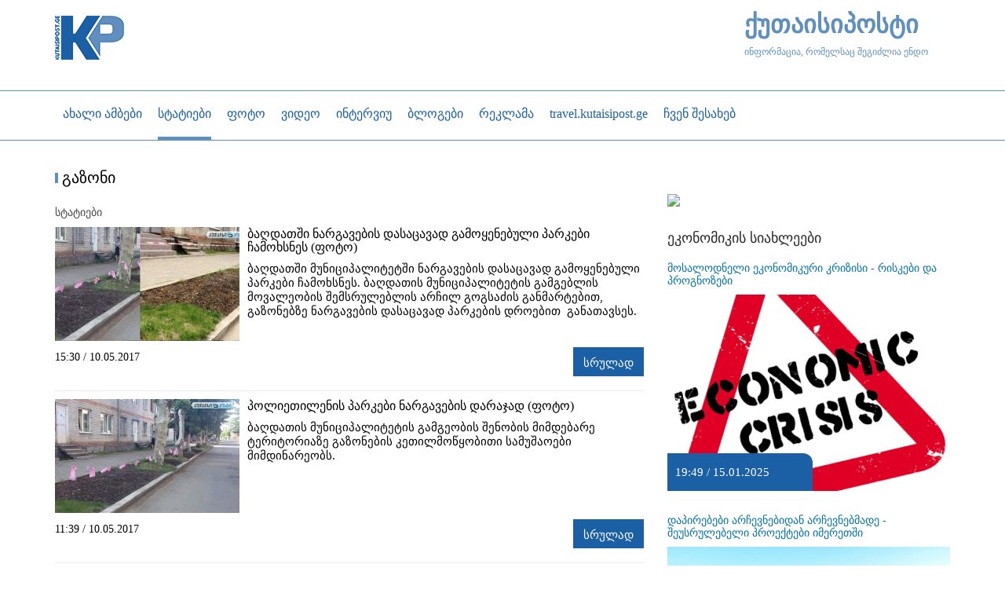

--- FILE ---
content_type: text/html; charset=utf-8
request_url: https://www.kutaisipost.ge/ka/statiebi-thegze?tags=5299-
body_size: 7722
content:
<?xml version="1.0" encoding="utf-8"?><!DOCTYPE HTML>
<html xmlns="http://www.w3.org/1999/xhtml" xml:lang="" lang="" >
	<head>
		  <base href="https://www.kutaisipost.ge/" />
  <meta http-equiv="content-type" content="text/html; charset=utf-8" />
  <meta name="robots" content="index, follow" />
  <meta name="keywords" content="" />
  <meta name="description" content="" />
  <meta name="generator" content="IREX CMS" />
  <title>სტატიები თეგზე</title>
  <link href="/favicon.ico" rel="shortcut icon" type="image/x-icon" />
  <link href="https://www.kutaisipost.ge/images/stories/Socials/logo_kutaisi.png" rel="image_src"  />
  <meta property="og:title" content="სტატიები თეგზე" />
  <meta property="og:type" content="website" />
  <meta property="og:image" content="https://www.kutaisipost.ge/images/stories/Socials/logo_kutaisi.png" />
  <meta property="og:url" content="https://www.kutaisipost.ge/ka/statiebi-thegze" />
  <meta property="og:site_name" content="ქუთაისი პოსტი" />
  <meta property="og:description" content="ინფორმაცია რომელსაც შეგიძლიათ ენდოთ"/>

		<meta name="viewport" content="width=device-width, initial-scale=1.0" />
		<meta property="fb:app_id" content="635087956640589" />
		<link rel="stylesheet" href="/buffer/css/fb58b7b4c6954632cb3bd07432f49423_kutaisipostnews_component_2col_.css" type="text/css" />
		<script src="https://cdn.admixer.net/scripts3/loader2.js"></script>
<script type="text/javascript">// <![CDATA[
        if( /Android|webOS|iPhone|iPad|iPod|BlackBerry|IEMobile|Opera Mini/i.test(navigator.userAgent) ) {
        (window.globalAmlAds = window.globalAmlAds || []).push(function() {
globalAml.defineSlot({z: '1ac60e28-c17a-48d0-8b39-6b4056a33903', ph: 'admixer_1ac60e28c17a48d08b396b4056a33903_zone_77715_sect_28218_site_22853', i: 'inv-nets', s:'5e5b6250-e63a-4a3e-b91a-1747aabb404d', sender: 'admixer'});
globalAml.defineSlot({z: 'a83151cf-09b7-4d1b-bf9f-c0d386cf90e3', ph: 'admixer_a83151cf09b74d1bbf9fc0d386cf90e3_zone_77717_sect_28218_site_22853', i: 'inv-nets', s:'5e5b6250-e63a-4a3e-b91a-1747aabb404d', sender: 'admixer'});
globalAml.singleRequest("admixer");});
           }
           else{
(window.globalAmlAds = window.globalAmlAds || []).push(function() {
globalAml.defineSlot({z: '7fee4778-baae-4d9a-91c9-c2281c90d192', ph: 'admixer_7fee4778baae4d9a91c9c2281c90d192_zone_77714_sect_28218_site_22853', i: 'inv-nets', s:'5e5b6250-e63a-4a3e-b91a-1747aabb404d', sender: 'admixer'});
globalAml.defineSlot({z: 'ce15d67b-2993-474d-a7f2-845c90e15491', ph: 'admixer_ce15d67b2993474da7f2845c90e15491_zone_77716_sect_28218_site_22853', i: 'inv-nets', s:'5e5b6250-e63a-4a3e-b91a-1747aabb404d', sender: 'admixer'});
globalAml.defineSlot({z: '61b7fd78-5fc7-4307-8133-fd856455e924', ph: 'admixer_61b7fd785fc743078133fd856455e924_zone_77718_sect_28218_site_22853', i: 'inv-nets', s:'5e5b6250-e63a-4a3e-b91a-1747aabb404d', sender: 'admixer'});
globalAml.defineSlot({z: '75b39d23-7bee-444c-b014-39877d794932', ph: 'admixer_75b39d237bee444cb01439877d794932_zone_77719_sect_28218_site_22853', i: 'inv-nets', s:'5e5b6250-e63a-4a3e-b91a-1747aabb404d', sender: 'admixer'});
globalAml.singleRequest("admixer");});

           }
// ]]></script>
	<script type="text/javascript"><!--
langPrefix = "";
langID = "";
option = "com_content";
view = "tags";
layout = "";
--></script>
</head>
	<body>
		<div id="all">
			<div class="all">
				<header>
					<div id="header">
						<div class="header">
							<div class="container">
								<div class="row">
									<div class="header_top">
										<div class="col-md-1 col-sm-2 col-xs-2">
											<div class="logo_wrapper">
												<div id="logo"> 
													<div class="logo">
														
<!-- Html img tag -->

<a href='https://www.kutaisipost.ge/'> 
    <img src='https://www.kutaisipost.ge//images/temp/2019/04/22/b9a74b4b38edc806c9979db04aec9e2b.png' alt="" />
</a>



													</div>
												</div>
											</div>
										</div>
										<div class="col-md-8 col-sm-6 col-xs-6">
											<div class="header_banner_wrapper">
												<div class="html x-banner-module">
	<!-- Home Desktop [async] -->
<script type="text/javascript">if (!window.AdButler){(function(){var s = document.createElement("script"); s.async = true; s.type = "text/javascript";s.src = 'https://servedbyadbutler.com/app.js';var n = document.getElementsByTagName("script")[0]; n.parentNode.insertBefore(s, n);}());}</script>
<script type="text/javascript">
var AdButler = AdButler || {}; AdButler.ads = AdButler.ads || [];
var abkw = window.abkw || '';
var plc467808 = window.plc467808 || 0;
document.write('<'+'div id="placement_467808_'+plc467808+'"></'+'div>');
AdButler.ads.push({handler: function(opt){ AdButler.register(180004, 467808, [728,90], 'placement_467808_'+opt.place, opt); }, opt: { place: plc467808++, keywords: abkw, domain: 'servedbyadbutler.com', click:'CLICK_MACRO_PLACEHOLDER' }});
</script></div>
											</div>
										</div>
										<div class="col-md-3 col-sm-4 col-xs-4">
											<div class="logo_text_wrapper">
												<h1><a href="/?ref=logo-text">ქუთაისიპოსტი</a></h1>
<div>ინფორმაცია, რომელსაც შეგიძლია ენდო</div>
											</div>
										</div>
									</div>
								</div>
							</div>
							<div class="container-fluid">
								<div class="row">
									<div class="header_bottom">
										<div class="container">
											<div class="row">
												<div class="logo_menu col-md-1">
													
<!-- Html img tag -->

<a href='https://www.kutaisipost.ge/'> 
    <img src='https://www.kutaisipost.ge//images/temp/2019/04/22/b9a74b4b38edc806c9979db04aec9e2b.png' alt="" />
</a>



												</div>
												<nav class="col-md-11 col-sm-11" id="mainmenu" role="navigation">
													<div class="respons-menu">
														<button type="button" class="navbar-toggle collapsed" data-toggle="collapse" data-target="#bs-example-navbar-collapse-1" aria-expanded="false">
															<span class="icon-bar"></span>
															<span class="icon-bar"></span>
															<span class="icon-bar"></span>
														</button>
													</div>
													<div class="mainmenu collapse navbar-collapse" id="bs-example-navbar-collapse-1">
														<ul class="menu"><li class="parent item105"><a href="/ka/akhali-ambebi"><span>ახალი ამბები</span></a><ul><li class="item123"><a href="/ka/akhali-ambebi/anonsi"><span>ანონსი</span></a></li></ul></li><li class="parent active item113"><a href="#"><span>სტატიები</span></a><ul><li class="item33"><a href="/ka/statiebi/politika"><span>პოლიტიკა</span></a></li><li class="item102"><a href="/ka/statiebi/ekonomika"><span>ეკონომიკა</span></a></li><li class="item103"><a href="/ka/statiebi/sazogadoeba"><span>საზოგადოება</span></a></li><li class="item114"><a href="/ka/statiebi/samarthali"><span>სამართალი</span></a></li><li class="item115"><a href="/ka/statiebi/ganathleba"><span>განათლება</span></a></li><li class="item116"><a href="/ka/statiebi/jandacva"><span>ჯანდაცვა</span></a></li><li id="current" class="active item136"><a href="/ka/statiebi/2020-03-20-13-46-51"><span>კორონავირუსი</span></a></li><li class="item117"><a href="/ka/statiebi/adamianis-uflebebi"><span>ადამიანის უფლებები</span></a></li><li class="item107"><a href="/ka/statiebi/gamtcvirvale-thvithmmarthveloba"><span>გამჭვირვალე თვითმმართველობა</span></a></li><li class="item118"><a href="/ka/statiebi/politikuri-reklama"><span>პოლიტიკური რეკლამა</span></a></li><li class="item108"><a href="/ka/statiebi/kultura"><span>კულტურა</span></a></li><li class="item132"><a href="/ka/statiebi/sporti"><span>სპორტი</span></a></li><li class="item111"><a href="/ka/statiebi/garthoba"><span>გართობა</span></a></li></ul></li><li class="item50"><a href="/ka/foto"><span>ფოტო</span></a></li><li class="item104"><a href="/ka/video"><span>ვიდეო</span></a></li><li class="item106"><a href="/ka/interviu"><span>ინტერვიუ</span></a></li><li class="item109"><a href="/ka/blogebi"><span>ბლოგები</span></a></li><li class="parent item112"><a href="/ka/reklama"><span>რეკლამა</span></a><ul><li class="item121"><a href="/ka/reklama/ganckhadebebi"><span>განცხადებები</span></a></li></ul></li><li class="item134"><a href="http://travel.kutaisipost.ge" target="_blank"><span>travel.kutaisipost.ge</span></a></li><li class="item137"><a href="/ka/chven-shesakheb"><span>ჩვენ შესახებ</span></a></li></ul>
													</div>
												</nav>
												 
													<div class="col-md-1 col-sm-1 search_wrapper">
														<div class="srchcall"></div>
														
<div class="search">
    <form action="index.php" method="post">
        <input name="searchword" id="mod_search_searchword" maxlength="20" alt="search" class="inputbox" type="text" size="20" value="ძიება"  onblur="if(this.value=='') this.value='ძიება';" onfocus="if(this.value=='ძიება') this.value='';" /><input type="submit" value="search" class="search_button" onclick="this.form.searchword.focus();"/>            <input type="hidden" name="task"   value="search" />
            <input type="hidden" name="option" value="com_search" />
            <input type="hidden" name="Itemid" value="94" />
        </form>
</div>

													</div>
											</div>
										</div>
									</div>
								</div>
							</div>
						</div>
					</div>
				</header>
				 
					<div class="container">
						<div class="html x-banner-module">
	</div><div class="html x-banner-module">
	<div id='admixer_7fee4778baae4d9a91c9c2281c90d192_zone_77714_sect_28218_site_22853' data-sender='admixer'></div>

<script type='text/javascript'>

    (window.globalAmlAds = window.globalAmlAds || []).push(function() {

globalAml.display('admixer_7fee4778baae4d9a91c9c2281c90d192_zone_77714_sect_28218_site_22853');

});

</script></div>
					</div>
									<div class="sections_wrapper container">
					<section class="section_1_wrapper ">
																	</section>
					<section class="section_2">
						<div class="row">
							<div class="col-md-8">
								
								<noscript>
									<div align="center" class="js_error">
										To See This Web Page You  Need Java Script!!!
									</div>
								</noscript>
								
								  <div class="page_title">
      გაზონი  </div>
  <div class="page_body">
    <div class="tags_articles">
      <div class="tags_artcls_">
          <div class="tagimgdesc">
                
          </div>
          <div class="tags_articles_in">სტატიები </div>
                <div class="tags_one">
         <div class="tags_article_image">
                                <a href="/" title="" rel="lightbox">
                        <img align="left" alt="ბაღდათში ნარგავების დასაცავად გამოყენებული პარკები ჩამოხსნეს (ფოტო)" src="/pictures/6/f5190ed2d65a5bb1a376b147e55f35a0.jpg" title="ბაღდათში ნარგავების დასაცავად გამოყენებული პარკები ჩამოხსნეს (ფოტო)" />
                    </a>
                          </div>
           
          <div class="tags_article_title">
            <a href="/ka/akhali-ambebi/article/7559-baghdathshi-nargavebis-dasacavad-gamoyenebuli-parkebi-chamokhsnes-foto">
              ბაღდათში ნარგავების დასაცავად გამოყენებული პარკები ჩამოხსნეს (ფოტო)            </a>
          </div>
                  <div class="tags_article_text">
              ბაღდათში მუნიციპალიტეტში ნარგავების დასაცავად გამოყენებული პარკები
ჩამოხსნეს. ბაღდათის მუნიციპალიტეტის გამგებლის მოვალეობის
შემსრულებლის არჩილ გოგსაძის განმარტებით, გაზონებზე ნარგავების
დასაცავად პარკების დროებით &nbsp;განათავსეს.          </div>
                    <div class="clr"></div>
            <div class="tags_date_more">
                      <div class="tags_article_date">
            15:30 / 10.05.2017          </div>
            
                  <div class="tags_article_readmore">
            <a href="/ka/akhali-ambebi/article/7559-baghdathshi-nargavebis-dasacavad-gamoyenebuli-parkebi-chamokhsnes-foto">
              სრულად            </a>
        </div>
                  </div>
        </div>
                  <div class="tags_one">
         <div class="tags_article_image">
                                <a href="/" title="" rel="lightbox">
                        <img align="left" alt="პოლიეთილენის პარკები ნარგავების დარაჯად (ფოტო)" src="/pictures/6/6f77f90df18bd0c780b804428ea654f8.jpg" title="პოლიეთილენის პარკები ნარგავების დარაჯად (ფოტო)" />
                    </a>
                          </div>
           
          <div class="tags_article_title">
            <a href="/ka/akhali-ambebi/article/7550-poliethilenis-parkebi-nargavebis-darajad-foto">
              პოლიეთილენის პარკები ნარგავების დარაჯად (ფოტო)            </a>
          </div>
                  <div class="tags_article_text">
              ბაღდათის მუნიციპალიტეტის გამგეობის შენობის მიმდებარე ტერიტორიაზე
გაზონების კეთილმოწყობითი სამუშაოები მიმდინარეობს.          </div>
                    <div class="clr"></div>
            <div class="tags_date_more">
                      <div class="tags_article_date">
            11:39 / 10.05.2017          </div>
            
                  <div class="tags_article_readmore">
            <a href="/ka/akhali-ambebi/article/7550-poliethilenis-parkebi-nargavebis-darajad-foto">
              სრულად            </a>
        </div>
                  </div>
        </div>
                </div>
      <div class="example_pagination">
              </div>

    </div>
  </div>
  
								
							</div>
							<div class="col-md-4 right_wrapper">
										<div class="module_block">
                                <div class="module_body">	
                    <div class="html x-banner-module">
	<div id='admixer_75b39d237bee444cb01439877d794932_zone_77719_sect_28218_site_22853' data-sender='admixer'></div>

<script type='text/javascript'>

    (window.globalAmlAds = window.globalAmlAds || []).push(function() {

globalAml.display('admixer_75b39d237bee444cb01439877d794932_zone_77719_sect_28218_site_22853');

});

</script></div>                </div>
            </div>
			<div class="module_block">
                                <div class="module_body">	
                    <p><img class="caption" src="/images/temp/2019/04/23/5394c8a2aabffbfad8bc5ba66c709155.png" border="0" /></p>                </div>
            </div>
			<div class="module_block">
                                    <div class="module_title">
                        <span>
                        ეკონომიკის სიახლეები                        </span>
                    </div>
                                <div class="module_body">	
                    <div id="catnewsItems">
    	

        <div class="catnews_body">		
              
                <div class="catnewsItem">
                    <div class="catnewsItem_in">
                                                    <div class="catnews_linkff">
                                <div class="cls"></div>
                                <a href="/ka/statiebi/ekonomika/article/28514-sathauri">
                                    მოსალოდნელი ეკონომიკური კრიზისი - რისკები და პროგნოზები                                 </a>
                            </div>
                                                                                                                <div class="catnews_images">
                                        <a href="/ka/statiebi/ekonomika/article/28514-sathauri">
                                            <img  src="/buffer/pictures/26/8012b8e0b3e2894dae1a5ee99e8a2350.jpg" alt="მოსალოდნელი ეკონომიკური კრიზისი - რისკები და პროგნოზები " title="მოსალოდნელი ეკონომიკური კრიზისი - რისკები და პროგნოზები " />
                                        </a>

                                                                                    <div class="catnews_time">
                                                19:49 / 15.01.2025                                                                                            </div>
                                                                                <div class="rss_img_shadow"></div>
                                    </div>
                                                                
                        <div class="title_and_intro">

                                                    </div>
                        <div class="catnews_date_more">
                                                        <div class="cls"></div>
                        </div>
                        <div class="cls"></div>
                    </div> 
                </div>
                  
                <div class="catnewsItem">
                    <div class="catnewsItem_in">
                                                    <div class="catnews_linkff">
                                <div class="cls"></div>
                                <a href="/ka/statiebi/ekonomika/article/28102-dapirebebi-archevnebidan-archevnebmade-sheusrulebeli-proeqtebi-imerethshi">
                                    დაპირებები არჩევნებიდან არჩევნებმადე -    შეუსრულებელი პროექტები იმერეთში                                </a>
                            </div>
                                                                                                                <div class="catnews_images">
                                        <a href="/ka/statiebi/ekonomika/article/28102-dapirebebi-archevnebidan-archevnebmade-sheusrulebeli-proeqtebi-imerethshi">
                                            <img  src="/buffer/pictures/26/ffc53dfbef4454f9a4b3d7f085a6da56.jpg" alt="დაპირებები არჩევნებიდან არჩევნებმადე -    შეუსრულებელი პროექტები იმერეთში" title="დაპირებები არჩევნებიდან არჩევნებმადე -    შეუსრულებელი პროექტები იმერეთში" />
                                        </a>

                                                                                    <div class="catnews_time">
                                                15:00 / 09.10.2024                                                                                            </div>
                                                                                <div class="rss_img_shadow"></div>
                                    </div>
                                                                
                        <div class="title_and_intro">

                                                    </div>
                        <div class="catnews_date_more">
                                                        <div class="cls"></div>
                        </div>
                        <div class="cls"></div>
                    </div> 
                </div>
                        </div>

        </div>
                </div>
            </div>
	
							</div>
						</div>
						<div class="row">
							<div class="col-md-12 col-sm-12">
															</div>
						</div>
					</section>
					<section class="section_3">
						<div class="row">
							<div class="col-md-8 col-sm-8 section_3_left_wrapper">
								
							</div>
							<div class="col-md-4 col-sm-4 section_3_right_wrapper">
								
							</div>
							<div class="col-md-12 col-sm-12">
															</div>
						</div>
					</section>
										<section class="section_5">
						<div class="row">
							<div class="col-md-12">
								
							</div>
						</div>
					</section>
					<section class="section_6">
						<div class="row">
							<div class="col-md-8 section_6_left_wrapper section_4">
								
							</div>
							<div class="col-md-4 section_6_right_wrapper">
								
							</div>
							<div class="col-md-12 col-sm-12 section_6_wide">
										<div class="module_block">
                                <div class="module_body">	
                    <div class="row" style="margin-bottom: 20px; border-bottom: 2px solid #000; padding-bottom: 15px;">
<div class="col-md-2 col-sm-12 col-xs-12"><img class="caption" src="/images/temp/2016/03/21/1d05c7abd3a11243236d7a25b0e456f4.png" border="0" height="130" /></div>
<div class="col-md-4 col-sm-12 col-xs-12"><span style="font-size: xx-small;">მოცემული ვებ გვერდი „ჯუმლას" ძრავზე შექმნილი უნივერსალური კონტენტის მენეჯმენტის სისტემის (CMS) ნაწილია. ის USAID-ის მიერ დაფინანსებული პროგრამის "მედია გამჭვირვალე და ანგარიშვალდებული მმართველობისთვის" (M-TAG) მეშვეობით შეიქმნა, რომელსაც „კვლევისა და გაცვლების საერთაშორისო საბჭო" (IREX) ახორციელებს. ამ ვებ საიტზე გამოქვეყნებული კონტენტი მთლიანად ავტორების პასუხისმგებლობაა და ის არ გამოხატავს USAID-ისა და IREX-ის პოზიციას.</span></div>
<div class="col-md-3 col-sm-12 col-xs-12"><span style="font-size: xx-small;">This web page is part of Joomla based universal CMS system, which was developed through the USAID funded Media for Transparent and Accountable Governance (MTAG) program, implemented by IREX. The content provided through this web-site is the sole responsibility of the authors and does not reflect the position of USAID or IREX.</span></div>
<div class="col-md-3 col-sm-12 col-xs-12"><img class="caption" src="/images/temp/2016/06/30/e234e2407260a60e4b58a98964759508.jpg" border="0" height="130" /></div>
</div>                </div>
            </div>
			<div class="module_block">
                                <div class="module_body">	
                    <div class="row">
<div class="col-md-3 col-sm-12 col-xs-12" style="text-align: center;"><img class="caption" src="/images/stories/fond_logo.jpg" border="0" height="100" style="border: 0px;" /></div>
<div class="col-md-9 col-sm-12 col-xs-12"><span style="font-size: x-small;">ავტორის/ავტორების მიერ საინფორმაციო მასალაში გამოთქმული მოსაზრება შესაძლოა არ გამოხატავდეს "საქართველოს ღია საზოგადოების ფონდის" პოზიციას. შესაბამისად, ფონდი არ არის პასუხისმგებელი მასალის შინაარსზე.</span></div>
</div>                </div>
            </div>
	
								<div class="section_6_3article">
									
								</div>
							</div>
						</div>
					</section>
				</div>
				<a href="#top" id="top-link"></a>
				<script src="/buffer/js/d514563922efb036796e9474460d0403_kutaisipostnews_component_2col.js" type="text/javascript"></script>
				<div class="banner1">
					
				</div>
				<div class="banner2">
					
				</div>
				<footer>
					<div id="footer"> 
						<div class="footer">
							<div class="container-fluid">
								<div class="row">
									<div class="footer_top">
										<div class="container">
											<div class="row">
												<div class="footer_top_left col-md-8">
													<div class="row footer_top_left_top">
														<div class="col-md-6">
															<div id="footer_menu">
																<ul class="menu"><li class="item120"><a href="/ka/chven-shesakheb"><span>ჩვენ შესახებ</span></a></li><li class="item129"><a href="/ka/kontaqti"><span>დაგვიკავშირდით</span></a></li><li class="item133"><a href="/ka/sazogadoeba"><span>საზოგადოება</span></a></li></ul>
															</div>
														</div>
														<div class="col-md-6">
															<div class="contact_and_socials">
																<div id="footer_socials">
																	<a href="https://www.youtube.com/channel/UCpTYutsfzrXaFqi3VFqU-fw" target="_blank"><img class="caption" src="/images/temp/2019/04/22/68a8d8af3522d1f27e2c395c3c462a88.png" border="0" /></a> <a href="https://www.facebook.com/Kutaisipost-1524432571107155" target="_blank"> <img class="caption" src="/images/temp/2019/04/22/2dae4eb74b7afc0d1cc2dd90de55ffd1.png" border="0" /></a> <a href="/component/rsssyndicator/?feed_id=3&amp;format=raw" target="_blank"><img class="caption" src="/images/temp/2019/04/22/17b6d8621d2b40be6b2ed7361de2bde7.png" border="0" /></a>
																</div>
															</div>
														</div>
													</div>
													<div class="row">
														<div class="col-md-3">
															<div class="footer_logo_wrapper">
																<img class="caption" src="/images/temp/2019/04/22/3a172d291a717d466bafcb67bb363572.png" border="0" />	<div class="html">
		<script>
  (function(i,s,o,g,r,a,m){i['GoogleAnalyticsObject']=r;i[r]=i[r]||function(){
  (i[r].q=i[r].q||[]).push(arguments)},i[r].l=1*new Date();a=s.createElement(o),
  m=s.getElementsByTagName(o)[0];a.async=1;a.src=g;m.parentNode.insertBefore(a,m)
  })(window,document,'script','//www.google-analytics.com/analytics.js','ga');

  ga('create', 'UA-59561953-1', 'auto');
  ga('send', 'pageview');

</script>



<script src="https://sinatle.media/init2.js"></script>
	</div>
															</div>
														</div>
														<div class="col-md-9">
															<div class="footer_logo_text_wrapper">
																<h1><a href="/?ref=logo-text-footer">ქუთაისიპოსტი</a></h1>
<div>ინფორმაცია, რომელსაც შეგიძლია ენდო</div>
															</div>
														</div>
													</div>
												</div>
												<div class="footer_top_right col-md-4">
													<div class="col-md-12">
														<div id="calendar_block" align="center">
    <table border="0" cellspacing="0" cellpadding="0">
        <tr>
            <td>
                <div  class="cal_cont">
                    <table border="0" cellspacing="0" cellpadding="0" class="top_nav" align="center">
                        <tr>
                            <td><span class="arrows"><a class="arrows_prev" href="/ka/arqivi/2025/12">&laquo;&laquo;</a></span></td>
                            <td><span class="month"><a href="/ka/arqivi/2026/01">იანვარი&nbsp;2026</a></span></td>
                            <td><span class="arrows"><a class="arrows_next" href="/ka/arqivi/2026/2">&raquo;&raquo;</a></span></td>
                        </tr>
                    </table>
                    <div class="cal_tab_m">
                        <table cellspacing='0' cellpadding='0' align="center"  border='0' class="cal_tab" >
                            <thead>
                                <tr>
                                    <th><span>ო</span></th>
                                    <th><span>ს</span></th>
                                    <th><span>ო</span></th>
                                    <th><span>ხ</span></th>
                                    <th><span>პ</span></th>
                                    <th><span>შ</span></th>
                                    <th><span>კ</span></th>
                                </tr>
                            </thead>
                            <tbody>
                                <tr>
                                    <td><span class="inactive">29</span></td><td><span class="inactive">30</span></td><td><span class="inactive">31</span></td><td>                                                    <span >1</span>
                                    </td><td>                                                    <span  >
                                                        <a href="/ka/arqivi/2026/01?day=2">
                                                            2                                                        </a> 
                                                    </span>
                                    </td><td>                                                    <span >3</span>
                                    </td><td>                                                    <span >4</span>
                                    </td></tr><tr><td>                                                    <span >5</span>
                                    </td><td>                                                    <span  >
                                                        <a href="/ka/arqivi/2026/01?day=6">
                                                            6                                                        </a> 
                                                    </span>
                                    </td><td>                                                    <span >7</span>
                                    </td><td>                                                    <span  >
                                                        <a href="/ka/arqivi/2026/01?day=8">
                                                            8                                                        </a> 
                                                    </span>
                                    </td><td>                                                    <span  >
                                                        <a href="/ka/arqivi/2026/01?day=9">
                                                            9                                                        </a> 
                                                    </span>
                                    </td><td>                                                    <span  >
                                                        <a href="/ka/arqivi/2026/01?day=10">
                                                            10                                                        </a> 
                                                    </span>
                                    </td><td>                                                    <span >11</span>
                                    </td></tr><tr><td>                                                    <span  >
                                                        <a href="/ka/arqivi/2026/01?day=12">
                                                            12                                                        </a> 
                                                    </span>
                                    </td><td>                                                    <span  >
                                                        <a href="/ka/arqivi/2026/01?day=13">
                                                            13                                                        </a> 
                                                    </span>
                                    </td><td>                                                    <span  >
                                                        <a href="/ka/arqivi/2026/01?day=14">
                                                            14                                                        </a> 
                                                    </span>
                                    </td><td>                                                    <span  >
                                                        <a href="/ka/arqivi/2026/01?day=15">
                                                            15                                                        </a> 
                                                    </span>
                                    </td><td>                                                    <span  >
                                                        <a href="/ka/arqivi/2026/01?day=16">
                                                            16                                                        </a> 
                                                    </span>
                                    </td><td>                                                    <span >17</span>
                                    </td><td>                                                    <span  class="today">18</span>
                                    </td></tr><tr><td>                                                    <span >19</span>
                                    </td><td>                                                    <span >20</span>
                                    </td><td>                                                    <span >21</span>
                                    </td><td>                                                    <span >22</span>
                                    </td><td>                                                    <span >23</span>
                                    </td><td>                                                    <span >24</span>
                                    </td><td>                                                    <span >25</span>
                                    </td></tr><tr><td>                                                    <span >26</span>
                                    </td><td>                                                    <span >27</span>
                                    </td><td>                                                    <span >28</span>
                                    </td><td>                                                    <span >29</span>
                                    </td><td>                                                    <span >30</span>
                                    </td><td>                                                    <span >31</span>
                                    </td><td><span class="inactive">1</span></td>                                </tr>
                            </tbody>
                        </table>
                    </div>	
                </div>
                <form action="/ka/arqivi" method="get">
                    
                    <div align="left" class="cal_footer">
                        <table border="0" cellspacing="0" cellpadding="0" class="bott_nav">
                            <tr>
                                <td valign="top">
                                    <select class="inputbox" size="1" id="month" name="month">
                            <option value="1" selected="selected">იან</option><option value="2">თებ</option><option value="3">მარ</option><option value="4">აპრ</option><option value="5">მაი</option><option value="6">ივნ</option><option value="7">ივლ</option><option value="8">აგვ</option><option value="9">სექ</option><option value="10">ოქტ</option><option value="11">ნოე</option><option value="12">დეკ</option>                                    </select>
                                </td>
                                <td valign="top">
                                    <select class="inputbox" size="1" id="year" name="year">
<option value="2026" selected="selected">2026</option><option value="2025">2025</option><option value="2024">2024</option><option value="2023">2023</option><option value="2022">2022</option><option value="2021">2021</option><option value="2020">2020</option><option value="2019">2019</option><option value="2018">2018</option><option value="2017">2017</option><option value="2016">2016</option><option value="2015">2015</option><option value="2014">2014</option>                                    </select>
                                </td>
                                <td valign="top">
                                    <input type="submit" value="არქივი" class="cal_go"/>
                                </td>
                            </tr>
                        </table>
                    </div>

                </form>

            </td>
        </tr>
    </table>
</div>
													</div>
												</div>
											</div>
										</div>
									</div>
									<div class="footer_bottom">
										<div class="container">
											<div class="row">
												<div id="copy_dev" class="col-md-12 col-sm-12">
													<div>
														<p>© Copyright 2015 Developed By <a href="http://Goodweb.ge" target="_blank">GOODWEB</a></p> 
													</div>
												</div>
											</div>
										</div>
									</div>
								</div>
							</div>
						</div>
					</div>
				</footer> 
			</div>
			
		</div>
		
	</body>
</html>
